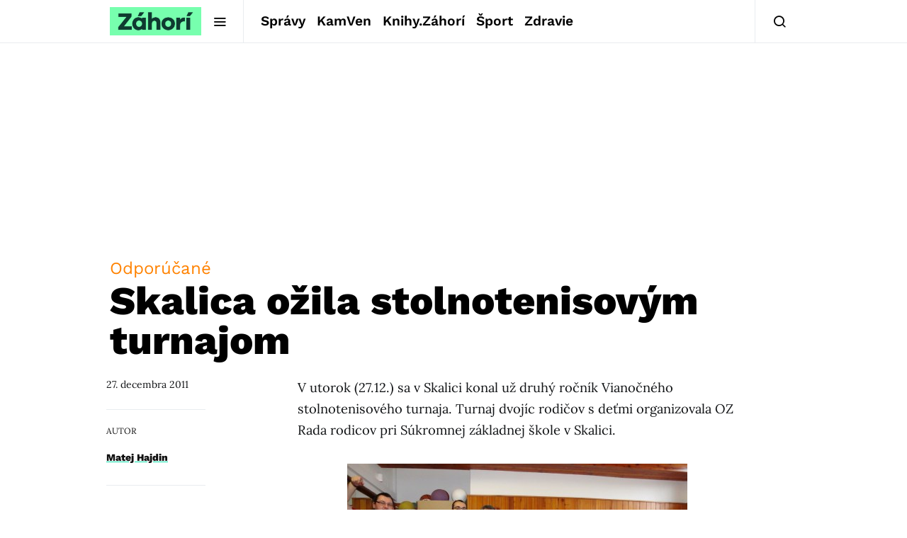

--- FILE ---
content_type: text/html; charset=utf-8
request_url: https://www.google.com/recaptcha/api2/aframe
body_size: 268
content:
<!DOCTYPE HTML><html><head><meta http-equiv="content-type" content="text/html; charset=UTF-8"></head><body><script nonce="-wDCdWqIcY_R-4G4BEE1rA">/** Anti-fraud and anti-abuse applications only. See google.com/recaptcha */ try{var clients={'sodar':'https://pagead2.googlesyndication.com/pagead/sodar?'};window.addEventListener("message",function(a){try{if(a.source===window.parent){var b=JSON.parse(a.data);var c=clients[b['id']];if(c){var d=document.createElement('img');d.src=c+b['params']+'&rc='+(localStorage.getItem("rc::a")?sessionStorage.getItem("rc::b"):"");window.document.body.appendChild(d);sessionStorage.setItem("rc::e",parseInt(sessionStorage.getItem("rc::e")||0)+1);localStorage.setItem("rc::h",'1769034644954');}}}catch(b){}});window.parent.postMessage("_grecaptcha_ready", "*");}catch(b){}</script></body></html>

--- FILE ---
content_type: text/plain; charset=UTF-8
request_url: https://at.teads.tv/fpc?analytics_tag_id=PUB_21261&tfpvi=&gdpr_status=22&gdpr_reason=220&gdpr_consent=&ccpa_consent=&shared_ids=&sv=d656f4a&
body_size: 56
content:
YzAyNzZhMjEtMWQyYy00N2QxLTg4NjMtZjc4M2NlNzMzNDA5Iy0zLTE=